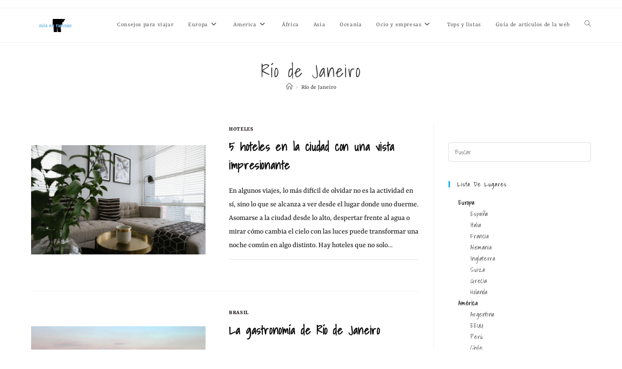

--- FILE ---
content_type: text/html; charset=UTF-8
request_url: https://www.guiaenturismo.com/rio-de-janeiro/
body_size: 17464
content:
<!DOCTYPE html><html class="html" lang="es"><head>
 <script type="litespeed/javascript" data-src="https://www.googletagmanager.com/gtag/js?id=G-DKNBVRFF5S"></script> <script type="litespeed/javascript">window.dataLayer=window.dataLayer||[];function gtag(){dataLayer.push(arguments)}
gtag('js',new Date());gtag('config','G-DKNBVRFF5S')</script> <meta charset="UTF-8"><link rel="profile" href="https://gmpg.org/xfn/11"><meta name='robots' content='index, follow, max-image-preview:large, max-snippet:-1, max-video-preview:-1' /><meta name="viewport" content="width=device-width, initial-scale=1"><title>Río de Janeiro</title><link rel="canonical" href="https://www.guiaenturismo.com/rio-de-janeiro/" /><meta property="og:locale" content="es_ES" /><meta property="og:type" content="article" /><meta property="og:title" content="Río de Janeiro" /><meta property="og:url" content="https://www.guiaenturismo.com/rio-de-janeiro/" /><meta property="og:site_name" content="Gu&iacute;a en turismo" /><meta name="twitter:card" content="summary_large_image" /> <script type="application/ld+json" class="yoast-schema-graph">{"@context":"https://schema.org","@graph":[{"@type":"CollectionPage","@id":"https://www.guiaenturismo.com/rio-de-janeiro/","url":"https://www.guiaenturismo.com/rio-de-janeiro/","name":"Río de Janeiro","isPartOf":{"@id":"https://www.guiaenturismo.com/#website"},"primaryImageOfPage":{"@id":"https://www.guiaenturismo.com/rio-de-janeiro/#primaryimage"},"image":{"@id":"https://www.guiaenturismo.com/rio-de-janeiro/#primaryimage"},"thumbnailUrl":"https://www.guiaenturismo.com/wp-content/uploads/2013/09/5-hoteles-en-la-ciudad-con-una-vista-impresionante.jpg","breadcrumb":{"@id":"https://www.guiaenturismo.com/rio-de-janeiro/#breadcrumb"},"inLanguage":"es"},{"@type":"ImageObject","inLanguage":"es","@id":"https://www.guiaenturismo.com/rio-de-janeiro/#primaryimage","url":"https://www.guiaenturismo.com/wp-content/uploads/2013/09/5-hoteles-en-la-ciudad-con-una-vista-impresionante.jpg","contentUrl":"https://www.guiaenturismo.com/wp-content/uploads/2013/09/5-hoteles-en-la-ciudad-con-una-vista-impresionante.jpg","width":800,"height":500,"caption":"5 Hoteles En La Ciudad Con Una Vista Impresionante"},{"@type":"BreadcrumbList","@id":"https://www.guiaenturismo.com/rio-de-janeiro/#breadcrumb","itemListElement":[{"@type":"ListItem","position":1,"name":"Portada","item":"https://www.guiaenturismo.com/"},{"@type":"ListItem","position":2,"name":"Río de Janeiro"}]},{"@type":"WebSite","@id":"https://www.guiaenturismo.com/#website","url":"https://www.guiaenturismo.com/","name":"Gu&iacute;a en turismo","description":"Art&iacute;culos sobre turismo y viajes","publisher":{"@id":"https://www.guiaenturismo.com/#organization"},"alternateName":"Blog de viajes","potentialAction":[{"@type":"SearchAction","target":{"@type":"EntryPoint","urlTemplate":"https://www.guiaenturismo.com/?s={search_term_string}"},"query-input":{"@type":"PropertyValueSpecification","valueRequired":true,"valueName":"search_term_string"}}],"inLanguage":"es"},{"@type":"Organization","@id":"https://www.guiaenturismo.com/#organization","name":"Gu&iacute;a en turismo","url":"https://www.guiaenturismo.com/","logo":{"@type":"ImageObject","inLanguage":"es","@id":"https://www.guiaenturismo.com/#/schema/logo/image/","url":"https://www.guiaenturismo.com/wp-content/uploads/2023/07/cropped-Guia-en-turismo-Logo-Menu.jpg","contentUrl":"https://www.guiaenturismo.com/wp-content/uploads/2023/07/cropped-Guia-en-turismo-Logo-Menu.jpg","width":800,"height":219,"caption":"Gu&iacute;a en turismo"},"image":{"@id":"https://www.guiaenturismo.com/#/schema/logo/image/"}}]}</script> <link rel="alternate" type="application/rss+xml" title="Gu&iacute;a en turismo &raquo; Feed" href="https://www.guiaenturismo.com/feed/" /><link rel="alternate" type="application/rss+xml" title="Gu&iacute;a en turismo &raquo; Feed de los comentarios" href="https://www.guiaenturismo.com/comments/feed/" /><link rel="alternate" type="application/rss+xml" title="Gu&iacute;a en turismo &raquo; Etiqueta Río de Janeiro del feed" href="https://www.guiaenturismo.com/rio-de-janeiro/feed/" /><style id="litespeed-ccss">ol,ul{box-sizing:border-box}:root{--wp--preset--font-size--normal:16px;--wp--preset--font-size--huge:42px}.aligncenter{clear:both}.screen-reader-text{border:0;clip:rect(1px,1px,1px,1px);clip-path:inset(50%);height:1px;margin:-1px;overflow:hidden;padding:0;position:absolute;width:1px;word-wrap:normal!important}body{--wp--preset--color--black:#000;--wp--preset--color--cyan-bluish-gray:#abb8c3;--wp--preset--color--white:#fff;--wp--preset--color--pale-pink:#f78da7;--wp--preset--color--vivid-red:#cf2e2e;--wp--preset--color--luminous-vivid-orange:#ff6900;--wp--preset--color--luminous-vivid-amber:#fcb900;--wp--preset--color--light-green-cyan:#7bdcb5;--wp--preset--color--vivid-green-cyan:#00d084;--wp--preset--color--pale-cyan-blue:#8ed1fc;--wp--preset--color--vivid-cyan-blue:#0693e3;--wp--preset--color--vivid-purple:#9b51e0;--wp--preset--gradient--vivid-cyan-blue-to-vivid-purple:linear-gradient(135deg,rgba(6,147,227,1) 0%,#9b51e0 100%);--wp--preset--gradient--light-green-cyan-to-vivid-green-cyan:linear-gradient(135deg,#7adcb4 0%,#00d082 100%);--wp--preset--gradient--luminous-vivid-amber-to-luminous-vivid-orange:linear-gradient(135deg,rgba(252,185,0,1) 0%,rgba(255,105,0,1) 100%);--wp--preset--gradient--luminous-vivid-orange-to-vivid-red:linear-gradient(135deg,rgba(255,105,0,1) 0%,#cf2e2e 100%);--wp--preset--gradient--very-light-gray-to-cyan-bluish-gray:linear-gradient(135deg,#eee 0%,#a9b8c3 100%);--wp--preset--gradient--cool-to-warm-spectrum:linear-gradient(135deg,#4aeadc 0%,#9778d1 20%,#cf2aba 40%,#ee2c82 60%,#fb6962 80%,#fef84c 100%);--wp--preset--gradient--blush-light-purple:linear-gradient(135deg,#ffceec 0%,#9896f0 100%);--wp--preset--gradient--blush-bordeaux:linear-gradient(135deg,#fecda5 0%,#fe2d2d 50%,#6b003e 100%);--wp--preset--gradient--luminous-dusk:linear-gradient(135deg,#ffcb70 0%,#c751c0 50%,#4158d0 100%);--wp--preset--gradient--pale-ocean:linear-gradient(135deg,#fff5cb 0%,#b6e3d4 50%,#33a7b5 100%);--wp--preset--gradient--electric-grass:linear-gradient(135deg,#caf880 0%,#71ce7e 100%);--wp--preset--gradient--midnight:linear-gradient(135deg,#020381 0%,#2874fc 100%);--wp--preset--duotone--dark-grayscale:url('#wp-duotone-dark-grayscale');--wp--preset--duotone--grayscale:url('#wp-duotone-grayscale');--wp--preset--duotone--purple-yellow:url('#wp-duotone-purple-yellow');--wp--preset--duotone--blue-red:url('#wp-duotone-blue-red');--wp--preset--duotone--midnight:url('#wp-duotone-midnight');--wp--preset--duotone--magenta-yellow:url('#wp-duotone-magenta-yellow');--wp--preset--duotone--purple-green:url('#wp-duotone-purple-green');--wp--preset--duotone--blue-orange:url('#wp-duotone-blue-orange');--wp--preset--font-size--small:13px;--wp--preset--font-size--medium:20px;--wp--preset--font-size--large:36px;--wp--preset--font-size--x-large:42px;--wp--preset--spacing--20:.44rem;--wp--preset--spacing--30:.67rem;--wp--preset--spacing--40:1rem;--wp--preset--spacing--50:1.5rem;--wp--preset--spacing--60:2.25rem;--wp--preset--spacing--70:3.38rem;--wp--preset--spacing--80:5.06rem}.fa{-moz-osx-font-smoothing:grayscale;-webkit-font-smoothing:antialiased;display:inline-block;font-style:normal;font-variant:normal;text-rendering:auto;line-height:1}.fa-angle-down:before{content:"\f107"}.fa-angle-up:before{content:"\f106"}.fa-bars:before{content:"\f0c9"}.fa{font-family:"Font Awesome 5 Free"}.fa{font-weight:900}.icon-home,.icon-magnifier{font-family:'simple-line-icons';speak:none;font-style:normal;font-weight:400;font-variant:normal;text-transform:none;line-height:1;-webkit-font-smoothing:antialiased;-moz-osx-font-smoothing:grayscale}.icon-home:before{content:"\e069"}.icon-magnifier:before{content:"\e090"}html,body,div,span,h1,h2,p,a,img,strong,i,ol,ul,li,form,label,article,aside,header,nav{margin:0;padding:0;border:0;outline:0;font-size:100%;font:inherit;vertical-align:baseline;font-family:inherit;font-size:100%;font-style:inherit;font-weight:inherit}article,aside,header,nav{display:block}html{font-size:62.5%;overflow-y:scroll;-webkit-text-size-adjust:100%;-ms-text-size-adjust:100%}*,*:before,*:after{-webkit-box-sizing:border-box;-moz-box-sizing:border-box;box-sizing:border-box}article,aside,header,main,nav{display:block}img{max-width:100%;height:auto}html{-ms-overflow-x:hidden;overflow-x:hidden}body{font-family:"Open Sans",sans-serif;font-size:14px;line-height:1.8;color:#4a4a4a;overflow-wrap:break-word;word-wrap:break-word}body{background-color:#fff}i{font-style:italic}.screen-reader-text{border:0;clip:rect(1px,1px,1px,1px);clip-path:inset(50%);height:1px;margin:-1px;font-size:14px!important;font-weight:400;overflow:hidden;padding:0;position:absolute!important;width:1px;word-wrap:normal!important}html{font-family:sans-serif;-ms-text-size-adjust:100%;-webkit-text-size-adjust:100%}body{margin:0}article,aside,header,main,nav{display:block}a{background-color:rgba(0,0,0,0)}strong{font-weight:600}img{border:0}svg:not(:root){overflow:hidden}button,input{color:inherit;font:inherit;margin:0}button{overflow:visible}button{text-transform:none}button{-webkit-appearance:button}button::-moz-focus-inner,input::-moz-focus-inner{border:0;padding:0}input{line-height:normal}input[type=search]::-webkit-search-cancel-button,input[type=search]::-webkit-search-decoration{-webkit-appearance:none}.container{width:1200px;max-width:90%;margin:0 auto}#wrap{position:relative}#main{position:relative}#main #content-wrap{padding-top:50px;padding-bottom:50px}.content-area{float:left;position:relative;width:72%;padding-right:30px;border-right-width:1px;border-style:solid;border-color:#f1f1f1}.widget-area{width:28%}.widget-area.sidebar-primary{float:right;padding-left:30px}@media only screen and (max-width:959px){.container{max-width:90%}.content-area{float:none!important;width:100%;margin-bottom:40px;border:0}body:not(.separate-layout) .content-area{padding:0!important}.widget-area.sidebar-primary{float:none!important;width:100%;padding:0!important;border:0}#main #content-wrap.container{width:auto!important}}@media only screen and (max-width:767px){#wrap{width:100%!important}.blog-entry{width:100%!important;margin-bottom:25px}}img{max-width:100%;height:auto;vertical-align:middle}img[class*=align]{height:auto}.aligncenter{text-align:center;margin:0 auto;clear:both}img.aligncenter{display:block;margin:0 auto}.clr:after{content:"";display:block;visibility:hidden;clear:both;zoom:1;height:0}a{color:#333}a{text-decoration:none}h1,h2{font-weight:600;margin:0 0 20px;color:#333;line-height:1.4}h1{font-size:23px}h2{font-size:20px}p{margin:0 0 20px}ul,ol{margin:15px 0 15px 20px}ol{list-style-type:decimal}li ul{margin:0 0 0 25px}form input[type=search]{display:inline-block;min-height:40px;width:100%;font-size:14px;line-height:1.8;padding:6px 12px;vertical-align:middle;background-color:rgba(0,0,0,0);color:#333;border:1px solid #ddd;-webkit-border-radius:3px;-moz-border-radius:3px;-ms-border-radius:3px;border-radius:3px}input[type=search]{-webkit-appearance:none}input[type=search]::-webkit-search-decoration,input[type=search]::-webkit-search-cancel-button,input[type=search]::-webkit-search-results-button,input[type=search]::-webkit-search-results-decoration{display:none}form label{margin-bottom:3px}button[type=submit]{display:inline-block;font-family:inherit;background-color:#13aff0;color:#fff;font-size:12px;font-weight:600;text-transform:uppercase;margin:0;padding:14px 20px;border:0;text-align:center;letter-spacing:.1em;line-height:1}button::-moz-focus-inner{padding:0;border:0}#top-bar-wrap{position:relative;background-color:#fff;font-size:12px;border-bottom:1px solid #f1f1f1;z-index:101}#top-bar{padding:8px 0}#top-bar-inner{position:relative}@media only screen and (max-width:767px){#top-bar{padding:20px 0}}@media screen and (max-width:782px){#top-bar-wrap{z-index:100}}#site-header{position:relative;width:100%;background-color:#fff;border-bottom:1px solid #f1f1f1;z-index:100}#site-header-inner{position:relative;height:100%}#site-logo{float:left;height:100%;display:table}#site-logo #site-logo-inner{display:table-cell;vertical-align:middle;height:74px}#site-logo #site-logo-inner a{background-color:rgba(0,0,0,0)!important}#site-logo a.site-logo-text{font-size:24px;margin:0}@media only screen and (max-width:767px){#site-logo{margin-top:0!important;margin-bottom:0!important}}#site-navigation-wrap{float:right;position:relative;right:-15px}#site-navigation-wrap .dropdown-menu{list-style:none;margin:0;padding:0}#site-navigation-wrap .dropdown-menu>li{float:left;position:relative}#site-navigation-wrap .dropdown-menu>li>a{display:block;font-size:13px;line-height:74px;color:#555;padding:0 15px;letter-spacing:.6px}#site-navigation-wrap .dropdown-menu>li>a.site-search-toggle{letter-spacing:0}#site-navigation-wrap .dropdown-menu>li>a .nav-arrow{padding-left:6px;line-height:1}.sf-menu,.sf-menu *{margin:0;padding:0;list-style:none}.sf-menu li.menu-item{position:relative;white-space:nowrap;white-space:normal}.sf-menu ul.sub-menu{position:absolute;visibility:hidden;top:100%;left:0;z-index:9999}.sf-menu>li{float:left}.sf-menu a.menu-link{display:block;position:relative;zoom:1}.dropdown-menu,.dropdown-menu *{margin:0;padding:0;list-style:none}.dropdown-menu .sub-menu{display:none;position:absolute;top:100%;left:0;background-color:#fff;border-top:3px solid #13aff0;min-width:180px;line-height:1;text-align:left;z-index:999;-webkit-box-shadow:0 2px 6px rgba(0,0,0,.1);-moz-box-shadow:0 2px 6px rgba(0,0,0,.1);box-shadow:0 2px 6px rgba(0,0,0,.1)}.dropdown-menu li .sub-menu li.menu-item{display:block;float:none}.dropdown-menu ul li.menu-item{display:block;border-bottom:1px solid #f1f1f1}.dropdown-menu ul li.menu-item:last-child{border-bottom:0}.dropdown-menu ul li a.menu-link{display:block;position:relative;float:none;font-size:12px;font-weight:400;line-height:1.2em;letter-spacing:.6px;padding:12px 15px;text-transform:capitalize}.dropdown-menu li a.menu-link i{padding-right:5px}.nav-content{display:block;font-size:11px;line-height:1.8;padding:5px 0;white-space:normal;-moz-opacity:.7;-webkit-opacity:.7;opacity:.7}.oceanwp-mobile-menu-icon{display:none;position:relative}.oceanwp-mobile-menu-icon.mobile-right{float:right}.oceanwp-mobile-menu-icon a{font-size:13px;line-height:74px;color:#555;padding-left:15px;letter-spacing:.6px}.oceanwp-mobile-menu-icon a:first-child{padding-left:0}.oceanwp-mobile-menu-icon a.mobile-menu .oceanwp-text,.oceanwp-mobile-menu-icon a.mobile-menu .oceanwp-close-text{padding-left:6px}.oceanwp-mobile-menu-icon a.mobile-menu .oceanwp-close-text{display:none}#searchform-dropdown{position:absolute;right:0;background-color:#fff;border-top:3px solid #13aff0;top:100%;padding:15px;width:260px;-webkit-box-shadow:0 2px 7px rgba(0,0,0,.1);-moz-box-shadow:0 2px 7px rgba(0,0,0,.1);box-shadow:0 2px 7px rgba(0,0,0,.1);visibility:hidden;-moz-opacity:0;-webkit-opacity:0;opacity:0;z-index:10000}#searchform-dropdown input{display:block;background-color:rgba(0,0,0,0);-webkit-border-radius:0;-moz-border-radius:0;-ms-border-radius:0;border-radius:0;margin:0}#mobile-dropdown{display:none;position:absolute;top:100%;left:0;width:100%;background-color:#fff;max-height:400px;overflow-y:auto;-webkit-box-shadow:0 2px 6px rgba(0,0,0,.1);-moz-box-shadow:0 2px 6px rgba(0,0,0,.1);box-shadow:0 2px 6px rgba(0,0,0,.1)}#mobile-dropdown ul{margin:0;list-style:none}#mobile-dropdown ul li{border-bottom:1px solid rgba(0,0,0,.035)}#mobile-dropdown ul li a{display:block;position:relative;padding:12px 40px;text-align:left}#mobile-dropdown ul li a i{margin-right:10px}#mobile-dropdown ul li ul{display:none;border-top:1px solid rgba(0,0,0,.035);margin-left:0;background-color:rgba(0,0,0,.02)}#mobile-dropdown ul li.search-toggle-li{display:none}#mobile-dropdown #mobile-menu-search{display:block;padding:20px 40px}#mobile-dropdown #mobile-menu-search form{position:relative}#mobile-dropdown #mobile-menu-search form input{padding:6px 45px 6px 12px!important;margin-top:0!important;-webkit-box-sizing:inherit;-moz-box-sizing:inherit;box-sizing:inherit}#mobile-dropdown #mobile-menu-search form button{display:block;position:absolute;right:10px;height:30px;line-height:30px;width:30px;padding:0;text-align:center;top:50%;margin-top:-15px;background-color:rgba(0,0,0,0)!important;color:#555;border:0}.page-header{position:relative;background-color:#f5f5f5;padding:34px 0}.page-header .container{position:relative}.page-header-title{display:block;font-size:24px;line-height:1.4em;font-weight:400;margin:0;color:#333}.site-breadcrumbs{position:absolute;right:0;top:50%;max-width:50%;height:32px;line-height:32px;margin-top:-16px;font-size:13px;color:#c6c6c6;font-weight:400;white-space:nowrap;overflow:hidden}.site-breadcrumbs ol{margin:0;padding:0;list-style:none}.site-breadcrumbs ol li{display:inline-block}.site-breadcrumbs ol li .breadcrumb-sep{margin:0 6px}.site-breadcrumbs .breadcrumb-home.has-icon{display:none}.site-breadcrumbs ol{margin:0}@media only screen and (max-width:959px){body.has-breadcrumbs .page-header-title{max-width:100%;width:100%}}@media only screen and (max-width:959px){.site-breadcrumbs{position:inherit;top:auto;left:auto;right:auto;max-width:100%;margin-top:0}}@media only screen and (max-width:767px){.page-header{background-attachment:initial!important}body.has-breadcrumbs .page-header-title{max-width:100%;width:100%}}#blog-entries{padding-bottom:0}.blog-entry.post{position:relative}.blog-entry.post .blog-entry-header{margin-bottom:20px}.blog-entry.post .blog-entry-header .entry-title{font-size:24px;margin:0}.blog-entry.post .blog-entry-header .entry-title a{font-weight:600;letter-spacing:.6px}.blog-entry.post .blog-entry-summary{margin-bottom:20px}.blog-entry.thumbnail-entry{border-bottom:1px solid #f1f1f1;margin-bottom:30px;padding-bottom:30px}.blog-entry.thumbnail-entry .blog-entry-inner{display:-webkit-box;display:-webkit-flex;display:-ms-flexbox;display:flex;-webkit-flex-direction:row;flex-direction:row}.blog-entry.thumbnail-entry .blog-entry-content{display:-webkit-box;display:-webkit-flex;display:-ms-flexbox;display:flex;-webkit-flex-direction:column;flex-direction:column}.blog-entry.thumbnail-entry .center .blog-entry-content{-webkit-justify-content:center;justify-content:center}.blog-entry.thumbnail-entry .blog-entry-content{width:55%}.blog-entry.thumbnail-entry .blog-entry-content{padding:6px 0}.blog-entry.thumbnail-entry .left-position .blog-entry-content{padding-left:3em}.blog-entry.thumbnail-entry .blog-entry-category{display:block;font-size:12px;font-weight:600;letter-spacing:.6px;line-height:1.2em;text-transform:uppercase;margin-bottom:10px}.blog-entry.thumbnail-entry .blog-entry-category a{color:#13aff0}.blog-entry.thumbnail-entry .blog-entry-summary{margin-bottom:15px}.blog-entry.thumbnail-entry.no-featured-image .blog-entry-content{width:100%}.blog-entry.thumbnail-entry.no-featured-image .left-position .blog-entry-content{padding-left:0}@media only screen and (max-width:767px){.blog-entry.thumbnail-entry .blog-entry-inner{-webkit-flex-direction:column;flex-direction:column}.blog-entry.thumbnail-entry .blog-entry-content{width:100%}.blog-entry.thumbnail-entry .blog-entry-content{margin-top:15px;padding:0!important}}.widget-area{font-size:13px}.sidebar-box{margin-bottom:40px}#scroll-top{display:none;opacity:0;position:fixed;right:20px;bottom:20px;width:40px;height:40px;line-height:40px;background-color:rgba(0,0,0,.4);color:#fff;font-size:18px;-webkit-border-radius:2px;-moz-border-radius:2px;-ms-border-radius:2px;border-radius:2px;text-align:center;z-index:100;-webkit-box-sizing:content-box;-moz-box-sizing:content-box;box-sizing:content-box}@media only screen and (max-width:480px){#scroll-top{right:10px;bottom:10px;width:26px;height:26px;line-height:24px;font-size:14px}}#mobile-menu-search{display:none}button::-moz-focus-inner{padding:0;border:0}@media only screen and (max-width:959px){body.default-breakpoint #site-navigation-wrap{display:none}body.default-breakpoint .oceanwp-mobile-menu-icon{display:inline-flex}}.screen-reader-text{position:absolute;top:-10000em;width:1px;height:1px;margin:-1px;padding:0;overflow:hidden;clip:rect(0,0,0,0);border:0}:root{--page-title-display:block}:root{--swiper-theme-color:#007aff}:root{--swiper-navigation-size:20px}body{color:#0f0f0f}h1,h2,.entry-title{letter-spacing:1.4px}</style><link rel="preload" data-asynced="1" data-optimized="2" as="style" onload="this.onload=null;this.rel='stylesheet'" href="https://www.guiaenturismo.com/wp-content/litespeed/css/5d9259eae565291075eb0ab903976229.css?ver=4b871" /><script type="litespeed/javascript">!function(a){"use strict";var b=function(b,c,d){function e(a){return h.body?a():void setTimeout(function(){e(a)})}function f(){i.addEventListener&&i.removeEventListener("load",f),i.media=d||"all"}var g,h=a.document,i=h.createElement("link");if(c)g=c;else{var j=(h.body||h.getElementsByTagName("head")[0]).childNodes;g=j[j.length-1]}var k=h.styleSheets;i.rel="stylesheet",i.href=b,i.media="only x",e(function(){g.parentNode.insertBefore(i,c?g:g.nextSibling)});var l=function(a){for(var b=i.href,c=k.length;c--;)if(k[c].href===b)return a();setTimeout(function(){l(a)})};return i.addEventListener&&i.addEventListener("load",f),i.onloadcssdefined=l,l(f),i};"undefined"!=typeof exports?exports.loadCSS=b:a.loadCSS=b}("undefined"!=typeof global?global:this);!function(a){if(a.loadCSS){var b=loadCSS.relpreload={};if(b.support=function(){try{return a.document.createElement("link").relList.supports("preload")}catch(b){return!1}},b.poly=function(){for(var b=a.document.getElementsByTagName("link"),c=0;c<b.length;c++){var d=b[c];"preload"===d.rel&&"style"===d.getAttribute("as")&&(a.loadCSS(d.href,d,d.getAttribute("media")),d.rel=null)}},!b.support()){b.poly();var c=a.setInterval(b.poly,300);a.addEventListener&&a.addEventListener("load",function(){b.poly(),a.clearInterval(c)}),a.attachEvent&&a.attachEvent("onload",function(){a.clearInterval(c)})}}}(this);</script> <link rel='preload' as='style' onload='this.rel="stylesheet"' id='oceanwp-google-font-yrsa-css' href='https://www.guiaenturismo.com/wp-content/uploads/oceanwp-webfonts-css/bb1b00d7957fa0ff61211a73c937e9f9.css' media='all' /><link rel='preload' as='style' onload='this.rel="stylesheet"' id='oceanwp-google-font-shadows-into-light-css' href='https://www.guiaenturismo.com/wp-content/uploads/oceanwp-webfonts-css/95569344001ff9cb4767d9f66a0e4dab.css' media='all' /> <script src="https://www.guiaenturismo.com/wp-includes/js/jquery/jquery.min.js" id="jquery-core-js"></script> <link rel="https://api.w.org/" href="https://www.guiaenturismo.com/wp-json/" /><link rel="alternate" title="JSON" type="application/json" href="https://www.guiaenturismo.com/wp-json/wp/v2/tags/441" /><link rel="EditURI" type="application/rsd+xml" title="RSD" href="https://www.guiaenturismo.com/xmlrpc.php?rsd" /><meta name="generator" content="WordPress 6.9" /><meta name="generator" content="Elementor 3.34.1; features: additional_custom_breakpoints; settings: css_print_method-external, google_font-enabled, font_display-swap"><link rel="icon" href="https://www.guiaenturismo.com/wp-content/uploads/2023/07/cropped-Guia-en-turismo-Logo-32x32.jpg" sizes="32x32" /><link rel="icon" href="https://www.guiaenturismo.com/wp-content/uploads/2023/07/cropped-Guia-en-turismo-Logo-192x192.jpg" sizes="192x192" /><link rel="apple-touch-icon" href="https://www.guiaenturismo.com/wp-content/uploads/2023/07/cropped-Guia-en-turismo-Logo-180x180.jpg" /><meta name="msapplication-TileImage" content="https://www.guiaenturismo.com/wp-content/uploads/2023/07/cropped-Guia-en-turismo-Logo-270x270.jpg" /></head><body class="archive tag tag-rio-de-janeiro tag-441 wp-custom-logo wp-embed-responsive wp-theme-oceanwp cookies-not-set oceanwp-theme dropdown-mobile default-breakpoint has-sidebar content-right-sidebar has-topbar has-breadcrumbs elementor-default elementor-kit-4411" itemscope="itemscope" itemtype="https://schema.org/Blog"><div id="outer-wrap" class="site clr"><a class="skip-link screen-reader-text" href="#main">Ir al contenido</a><div id="wrap" class="clr"><div id="top-bar-wrap" class="clr"><div id="top-bar" class="clr container has-no-content"><div id="top-bar-inner" class="clr"></div></div></div><header id="site-header" class="minimal-header clr" data-height="70" itemscope="itemscope" itemtype="https://schema.org/WPHeader" role="banner"><div id="site-header-inner" class="clr container"><div id="site-logo" class="clr" itemscope itemtype="https://schema.org/Brand" ><div id="site-logo-inner" class="clr"><a href="https://www.guiaenturismo.com/" class="custom-logo-link" rel="home"><img data-lazyloaded="1" src="[data-uri]" fetchpriority="high" width="800" height="219" data-src="https://www.guiaenturismo.com/wp-content/uploads/2023/07/cropped-Guia-en-turismo-Logo-Menu.jpg" class="custom-logo" alt="Cropped Guia En Turismo Logo Menu.jpg" decoding="async" data-srcset="https://www.guiaenturismo.com/wp-content/uploads/2023/07/cropped-Guia-en-turismo-Logo-Menu.jpg 800w, https://www.guiaenturismo.com/wp-content/uploads/2023/07/cropped-Guia-en-turismo-Logo-Menu-350x96.jpg 350w, https://www.guiaenturismo.com/wp-content/uploads/2023/07/cropped-Guia-en-turismo-Logo-Menu-500x137.jpg 500w" data-sizes="(max-width: 800px) 100vw, 800px" /></a></div></div><div id="site-navigation-wrap" class="clr"><nav id="site-navigation" class="navigation main-navigation clr" itemscope="itemscope" itemtype="https://schema.org/SiteNavigationElement" role="navigation" ><ul id="menu-top-navigation" class="main-menu dropdown-menu sf-menu"><li id="menu-item-4770" class="menu-item menu-item-type-custom menu-item-object-custom menu-item-4770"><a href="https://www.guiaenturismo.com/consejos-para-viajar-por-el-mundo/" class="menu-link"><span class="text-wrap">Consejos para viajar</span></a></li><li id="menu-item-2585" class="menu-item menu-item-type-custom menu-item-object-custom menu-item-has-children dropdown menu-item-2585"><a href="https://www.guiaenturismo.com/europa/" class="menu-link"><span class="text-wrap">Europa<i class="nav-arrow fa fa-angle-down" aria-hidden="true" role="img"></i></span></a><ul class="sub-menu"><li id="menu-item-4758" class="menu-item menu-item-type-custom menu-item-object-custom menu-item-4758"><a href="https://www.guiaenturismo.com/europa/espana/" class="menu-link"><span class="text-wrap">España</span></a></li><li id="menu-item-4760" class="menu-item menu-item-type-custom menu-item-object-custom menu-item-4760"><a href="https://www.guiaenturismo.com/europa/italia/" class="menu-link"><span class="text-wrap">Italia</span></a></li><li id="menu-item-4759" class="menu-item menu-item-type-custom menu-item-object-custom menu-item-4759"><a href="https://www.guiaenturismo.com/europa/francia/" class="menu-link"><span class="text-wrap">Francia</span></a></li><li id="menu-item-4761" class="menu-item menu-item-type-custom menu-item-object-custom menu-item-4761"><a href="https://www.guiaenturismo.com/europa/inglaterra/" class="menu-link"><span class="text-wrap">Inglaterra</span></a></li><li id="menu-item-4762" class="menu-item menu-item-type-custom menu-item-object-custom menu-item-4762"><a href="https://www.guiaenturismo.com/europa/alemania/" class="menu-link"><span class="text-wrap">Alemania</span></a></li><li id="menu-item-4764" class="menu-item menu-item-type-custom menu-item-object-custom menu-item-4764"><a href="https://www.guiaenturismo.com/europa/holanda/" class="menu-link"><span class="text-wrap">Holanda</span></a></li><li id="menu-item-4763" class="menu-item menu-item-type-custom menu-item-object-custom menu-item-4763"><a href="https://www.guiaenturismo.com/europa/grecia/" class="menu-link"><span class="text-wrap">Grecia</span></a></li></ul></li><li id="menu-item-2584" class="menu-item menu-item-type-custom menu-item-object-custom menu-item-has-children dropdown menu-item-2584"><a href="https://www.guiaenturismo.com/america/" class="menu-link"><span class="text-wrap">America<i class="nav-arrow fa fa-angle-down" aria-hidden="true" role="img"></i></span></a><ul class="sub-menu"><li id="menu-item-4766" class="menu-item menu-item-type-custom menu-item-object-custom menu-item-4766"><a href="https://www.guiaenturismo.com/america/argentina/" class="menu-link"><span class="text-wrap">Argentina</span></a></li><li id="menu-item-4765" class="menu-item menu-item-type-custom menu-item-object-custom menu-item-4765"><a href="https://www.guiaenturismo.com/america/brasil/" class="menu-link"><span class="text-wrap">Brasil</span></a></li><li id="menu-item-5439" class="menu-item menu-item-type-custom menu-item-object-custom menu-item-5439"><a href="https://www.guiaenturismo.com/america/caribe/" class="menu-link"><span class="text-wrap">Caribe</span></a></li><li id="menu-item-5437" class="menu-item menu-item-type-custom menu-item-object-custom menu-item-5437"><a href="https://www.guiaenturismo.com/america/eeuu/" class="menu-link"><span class="text-wrap">EEUU</span></a></li><li id="menu-item-5438" class="menu-item menu-item-type-custom menu-item-object-custom menu-item-5438"><a href="https://www.guiaenturismo.com/america/mexico/" class="menu-link"><span class="text-wrap">México</span></a></li><li id="menu-item-4767" class="menu-item menu-item-type-custom menu-item-object-custom menu-item-4767"><a href="https://www.guiaenturismo.com/america/peru/" class="menu-link"><span class="text-wrap">Perú</span></a></li><li id="menu-item-4768" class="menu-item menu-item-type-custom menu-item-object-custom menu-item-4768"><a href="https://www.guiaenturismo.com/america/chile/" class="menu-link"><span class="text-wrap">Chile</span></a></li><li id="menu-item-4769" class="menu-item menu-item-type-custom menu-item-object-custom menu-item-4769"><a href="https://www.guiaenturismo.com/america/colombia/" class="menu-link"><span class="text-wrap">Colombia</span></a></li></ul></li><li id="menu-item-5440" class="menu-item menu-item-type-custom menu-item-object-custom menu-item-5440"><a href="https://www.guiaenturismo.com/africa/" class="menu-link"><span class="text-wrap">África</span></a></li><li id="menu-item-5441" class="menu-item menu-item-type-custom menu-item-object-custom menu-item-5441"><a href="https://www.guiaenturismo.com/asia/" class="menu-link"><span class="text-wrap">Asia</span></a></li><li id="menu-item-5443" class="menu-item menu-item-type-custom menu-item-object-custom menu-item-5443"><a href="https://www.guiaenturismo.com/oceania/" class="menu-link"><span class="text-wrap">Oceanía</span></a></li><li id="menu-item-5442" class="menu-item menu-item-type-custom menu-item-object-custom menu-item-has-children dropdown menu-item-5442"><a href="https://www.guiaenturismo.com/empresas-relacionadas-con-el-turismo/" class="menu-link"><span class="text-wrap">Ocio y empresas<i class="nav-arrow fa fa-angle-down" aria-hidden="true" role="img"></i></span></a><ul class="sub-menu"><li id="menu-item-7624" class="menu-item menu-item-type-custom menu-item-object-custom menu-item-7624"><a href="https://www.guiaenturismo.com/empresas-relacionadas-con-el-turismo/ocio/" class="menu-link"><span class="text-wrap">Ocio</span></a></li><li id="menu-item-7625" class="menu-item menu-item-type-custom menu-item-object-custom menu-item-7625"><a href="https://www.guiaenturismo.com/empresas-relacionadas-con-el-turismo/hoteles/" class="menu-link"><span class="text-wrap">Hoteles</span></a></li><li id="menu-item-7627" class="menu-item menu-item-type-custom menu-item-object-custom menu-item-7627"><a href="https://www.guiaenturismo.com/empresas-relacionadas-con-el-turismo/restaurantes/" class="menu-link"><span class="text-wrap">Restaurantes</span></a></li><li id="menu-item-7628" class="menu-item menu-item-type-custom menu-item-object-custom menu-item-7628"><a href="https://www.guiaenturismo.com/empresas-relacionadas-con-el-turismo/cruceros/" class="menu-link"><span class="text-wrap">Cruceros</span></a></li><li id="menu-item-7626" class="menu-item menu-item-type-custom menu-item-object-custom menu-item-7626"><a href="https://www.guiaenturismo.com/empresas-relacionadas-con-el-turismo/otras-empresas/" class="menu-link"><span class="text-wrap">Otras empresas</span></a></li></ul></li><li id="menu-item-5446" class="menu-item menu-item-type-custom menu-item-object-custom menu-item-5446"><a href="https://www.guiaenturismo.com/destinos-turisticos-top/" class="menu-link"><span class="text-wrap">Tops y listas</span></a></li><li id="menu-item-11173" class="menu-item menu-item-type-post_type menu-item-object-page menu-item-11173"><a href="https://www.guiaenturismo.com/?page_id=11171" class="menu-link"><span class="text-wrap">Guía de artículos de la web</span></a></li><li class="search-toggle-li" ><a href="https://www.guiaenturismo.com/#" class="site-search-toggle search-dropdown-toggle"><span class="screen-reader-text">Alternar búsqueda de la web</span><i class=" icon-magnifier" aria-hidden="true" role="img"></i></a></li></ul><div id="searchform-dropdown" class="header-searchform-wrap clr" ><form aria-label="Buscar en esta web" role="search" method="get" class="searchform" action="https://www.guiaenturismo.com/">
<input aria-label="Insertar la consulta de búsqueda" type="search" id="ocean-search-form-1" class="field" autocomplete="off" placeholder="Buscar" name="s"></form></div></nav></div><div class="oceanwp-mobile-menu-icon clr mobile-right">
<a href="https://www.guiaenturismo.com/#mobile-menu-toggle" class="mobile-menu"  aria-label="Menú móvil">
<i class="fa fa-bars" aria-hidden="true"></i>
<span class="oceanwp-text">Menú</span>
<span class="oceanwp-close-text">Cerrar</span>
</a></div></div><div id="mobile-dropdown" class="clr" ><nav class="clr" itemscope="itemscope" itemtype="https://schema.org/SiteNavigationElement"><ul id="menu-top-navigation-1" class="menu"><li class="menu-item menu-item-type-custom menu-item-object-custom menu-item-4770"><a href="https://www.guiaenturismo.com/consejos-para-viajar-por-el-mundo/">Consejos para viajar</a></li><li class="menu-item menu-item-type-custom menu-item-object-custom menu-item-has-children menu-item-2585"><a href="https://www.guiaenturismo.com/europa/">Europa</a><ul class="sub-menu"><li class="menu-item menu-item-type-custom menu-item-object-custom menu-item-4758"><a href="https://www.guiaenturismo.com/europa/espana/">España</a></li><li class="menu-item menu-item-type-custom menu-item-object-custom menu-item-4760"><a href="https://www.guiaenturismo.com/europa/italia/">Italia</a></li><li class="menu-item menu-item-type-custom menu-item-object-custom menu-item-4759"><a href="https://www.guiaenturismo.com/europa/francia/">Francia</a></li><li class="menu-item menu-item-type-custom menu-item-object-custom menu-item-4761"><a href="https://www.guiaenturismo.com/europa/inglaterra/">Inglaterra</a></li><li class="menu-item menu-item-type-custom menu-item-object-custom menu-item-4762"><a href="https://www.guiaenturismo.com/europa/alemania/">Alemania</a></li><li class="menu-item menu-item-type-custom menu-item-object-custom menu-item-4764"><a href="https://www.guiaenturismo.com/europa/holanda/">Holanda</a></li><li class="menu-item menu-item-type-custom menu-item-object-custom menu-item-4763"><a href="https://www.guiaenturismo.com/europa/grecia/">Grecia</a></li></ul></li><li class="menu-item menu-item-type-custom menu-item-object-custom menu-item-has-children menu-item-2584"><a href="https://www.guiaenturismo.com/america/">America</a><ul class="sub-menu"><li class="menu-item menu-item-type-custom menu-item-object-custom menu-item-4766"><a href="https://www.guiaenturismo.com/america/argentina/">Argentina</a></li><li class="menu-item menu-item-type-custom menu-item-object-custom menu-item-4765"><a href="https://www.guiaenturismo.com/america/brasil/">Brasil</a></li><li class="menu-item menu-item-type-custom menu-item-object-custom menu-item-5439"><a href="https://www.guiaenturismo.com/america/caribe/">Caribe</a></li><li class="menu-item menu-item-type-custom menu-item-object-custom menu-item-5437"><a href="https://www.guiaenturismo.com/america/eeuu/">EEUU</a></li><li class="menu-item menu-item-type-custom menu-item-object-custom menu-item-5438"><a href="https://www.guiaenturismo.com/america/mexico/">México</a></li><li class="menu-item menu-item-type-custom menu-item-object-custom menu-item-4767"><a href="https://www.guiaenturismo.com/america/peru/">Perú</a></li><li class="menu-item menu-item-type-custom menu-item-object-custom menu-item-4768"><a href="https://www.guiaenturismo.com/america/chile/">Chile</a></li><li class="menu-item menu-item-type-custom menu-item-object-custom menu-item-4769"><a href="https://www.guiaenturismo.com/america/colombia/">Colombia</a></li></ul></li><li class="menu-item menu-item-type-custom menu-item-object-custom menu-item-5440"><a href="https://www.guiaenturismo.com/africa/">África</a></li><li class="menu-item menu-item-type-custom menu-item-object-custom menu-item-5441"><a href="https://www.guiaenturismo.com/asia/">Asia</a></li><li class="menu-item menu-item-type-custom menu-item-object-custom menu-item-5443"><a href="https://www.guiaenturismo.com/oceania/">Oceanía</a></li><li class="menu-item menu-item-type-custom menu-item-object-custom menu-item-has-children menu-item-5442"><a href="https://www.guiaenturismo.com/empresas-relacionadas-con-el-turismo/">Ocio y empresas</a><ul class="sub-menu"><li class="menu-item menu-item-type-custom menu-item-object-custom menu-item-7624"><a href="https://www.guiaenturismo.com/empresas-relacionadas-con-el-turismo/ocio/">Ocio</a></li><li class="menu-item menu-item-type-custom menu-item-object-custom menu-item-7625"><a href="https://www.guiaenturismo.com/empresas-relacionadas-con-el-turismo/hoteles/">Hoteles</a></li><li class="menu-item menu-item-type-custom menu-item-object-custom menu-item-7627"><a href="https://www.guiaenturismo.com/empresas-relacionadas-con-el-turismo/restaurantes/">Restaurantes</a></li><li class="menu-item menu-item-type-custom menu-item-object-custom menu-item-7628"><a href="https://www.guiaenturismo.com/empresas-relacionadas-con-el-turismo/cruceros/">Cruceros</a></li><li class="menu-item menu-item-type-custom menu-item-object-custom menu-item-7626"><a href="https://www.guiaenturismo.com/empresas-relacionadas-con-el-turismo/otras-empresas/">Otras empresas</a></li></ul></li><li class="menu-item menu-item-type-custom menu-item-object-custom menu-item-5446"><a href="https://www.guiaenturismo.com/destinos-turisticos-top/">Tops y listas</a></li><li class="menu-item menu-item-type-post_type menu-item-object-page menu-item-11173"><a href="https://www.guiaenturismo.com/?page_id=11171">Guía de artículos de la web</a></li><li class="search-toggle-li" ><a href="https://www.guiaenturismo.com/#" class="site-search-toggle search-dropdown-toggle"><span class="screen-reader-text">Alternar búsqueda de la web</span><i class=" icon-magnifier" aria-hidden="true" role="img"></i></a></li></ul><div id="mobile-menu-search" class="clr"><form aria-label="Buscar en esta web" method="get" action="https://www.guiaenturismo.com/" class="mobile-searchform">
<input aria-label="Insertar la consulta de búsqueda" value="" class="field" id="ocean-mobile-search-2" type="search" name="s" autocomplete="off" placeholder="Buscar" />
<button aria-label="Enviar la búsqueda" type="submit" class="searchform-submit">
<i class=" icon-magnifier" aria-hidden="true" role="img"></i>		</button></form></div></nav></div></header><main id="main" class="site-main clr"  role="main"><header class="page-header centered-page-header"><div class="container clr page-header-inner"><h1 class="page-header-title clr" itemprop="headline">Río de Janeiro</h1><nav role="navigation" aria-label="Migas de pan" class="site-breadcrumbs clr position-"><ol class="trail-items" itemscope itemtype="http://schema.org/BreadcrumbList"><meta name="numberOfItems" content="2" /><meta name="itemListOrder" content="Ascending" /><li class="trail-item trail-begin" itemprop="itemListElement" itemscope itemtype="https://schema.org/ListItem"><a href="https://www.guiaenturismo.com" rel="home" aria-label="Inicio" itemprop="item"><span itemprop="name"><i class=" icon-home" aria-hidden="true" role="img"></i><span class="breadcrumb-home has-icon">Inicio</span></span></a><span class="breadcrumb-sep">></span><meta itemprop="position" content="1" /></li><li class="trail-item trail-end" itemprop="itemListElement" itemscope itemtype="https://schema.org/ListItem"><span itemprop="name"><a href="https://www.guiaenturismo.com/rio-de-janeiro/">Río de Janeiro</a></span><meta itemprop="position" content="2" /></li></ol></nav></div></header><div id="content-wrap" class="container clr"><div id="primary" class="content-area clr"><div id="content" class="site-content clr"><div id="blog-entries" class="entries clr tablet-col tablet-2-col mobile-col mobile-1-col"><article id="post-3542" class="blog-entry clr thumbnail-entry post-3542 post type-post status-publish format-standard has-post-thumbnail hentry category-hoteles tag-hotel tag-rio-de-janeiro entry has-media"><div class="blog-entry-inner clr left-position center"><div class="thumbnail"><a href="https://www.guiaenturismo.com/5-hoteles-en-la-ciudad-con-una-vista-impresionante/" class="thumbnail-link"><img data-lazyloaded="1" src="[data-uri]" width="800" height="500" data-src="https://www.guiaenturismo.com/wp-content/uploads/2013/09/5-hoteles-en-la-ciudad-con-una-vista-impresionante.jpg" class="attachment-full size-full wp-post-image" alt="Lee más sobre el artículo 5 hoteles en la ciudad con una vista impresionante" itemprop="image" decoding="async" data-srcset="https://www.guiaenturismo.com/wp-content/uploads/2013/09/5-hoteles-en-la-ciudad-con-una-vista-impresionante.jpg 800w, https://www.guiaenturismo.com/wp-content/uploads/2013/09/5-hoteles-en-la-ciudad-con-una-vista-impresionante-350x219.jpg 350w, https://www.guiaenturismo.com/wp-content/uploads/2013/09/5-hoteles-en-la-ciudad-con-una-vista-impresionante-500x313.jpg 500w" data-sizes="(max-width: 800px) 100vw, 800px" />			<span class="overlay"></span>
</a></div><div class="blog-entry-content"><div class="blog-entry-category clr">
<a href="https://www.guiaenturismo.com/empresas-relacionadas-con-el-turismo/hoteles/" rel="category tag">Hoteles</a></div><header class="blog-entry-header clr"><h2 class="blog-entry-title entry-title">
<a href="https://www.guiaenturismo.com/5-hoteles-en-la-ciudad-con-una-vista-impresionante/"  rel="bookmark">5 hoteles en la ciudad con una vista impresionante</a></h2></header><div class="blog-entry-summary clr" itemprop="text"><p>
En algunos viajes, lo más difícil de olvidar no es la actividad en sí, sino lo que se alcanza a ver desde el lugar donde uno duerme. Asomarse a la ciudad desde lo alto, despertar frente al agua o mirar cómo cambia el cielo con las luces puede transformar una noche común en algo distinto. Hay hoteles que no solo&hellip;</p></div><div class="blog-entry-bottom clr"><div class="blog-entry-comments clr">
<i class=" icon-bubble" aria-hidden="true" role="img"></i><a href="https://www.guiaenturismo.com/5-hoteles-en-la-ciudad-con-una-vista-impresionante/#respond" class="comments-link" >Sin comentarios</a></div><div class="blog-entry-date clr">
24 septiembre, 2013</div></div></div></div></article><article id="post-2108" class="blog-entry clr thumbnail-entry post-2108 post type-post status-publish format-standard has-post-thumbnail hentry category-brasil tag-gastronomia-brasil tag-rio-de-janeiro entry has-media"><div class="blog-entry-inner clr left-position center"><div class="thumbnail"><a href="https://www.guiaenturismo.com/la-gastronomia-de-rio-de-janeiro/" class="thumbnail-link"><img data-lazyloaded="1" src="[data-uri]" width="800" height="500" data-src="https://www.guiaenturismo.com/wp-content/uploads/2012/04/La-gastronomia-de-Rio-de-Janeiro.jpg" class="attachment-full size-full wp-post-image" alt="Lee más sobre el artículo La gastronomía de Río de Janeiro" itemprop="image" decoding="async" data-srcset="https://www.guiaenturismo.com/wp-content/uploads/2012/04/La-gastronomia-de-Rio-de-Janeiro.jpg 800w, https://www.guiaenturismo.com/wp-content/uploads/2012/04/La-gastronomia-de-Rio-de-Janeiro-350x219.jpg 350w, https://www.guiaenturismo.com/wp-content/uploads/2012/04/La-gastronomia-de-Rio-de-Janeiro-500x313.jpg 500w" data-sizes="(max-width: 800px) 100vw, 800px" />			<span class="overlay"></span>
</a></div><div class="blog-entry-content"><div class="blog-entry-category clr">
<a href="https://www.guiaenturismo.com/america/brasil/" rel="category tag">Brasil</a></div><header class="blog-entry-header clr"><h2 class="blog-entry-title entry-title">
<a href="https://www.guiaenturismo.com/la-gastronomia-de-rio-de-janeiro/"  rel="bookmark">La gastronomía de Río de Janeiro</a></h2></header><div class="blog-entry-summary clr" itemprop="text"><p>
Además de cautivar con sus playas y su cultura y su cristo Redentor, Río de Janeiro también lo hace con una gastronomía que refleja su rica diversidad cultural. En este sentido, los platos típicos de esta ciudad combinan influencias indígenas, africanas, portuguesas y de otros rincones del mundo, creando sabores que fascinan tanto a locales como a visitantes. De esta&hellip;</p></div><div class="blog-entry-bottom clr"><div class="blog-entry-comments clr">
<i class=" icon-bubble" aria-hidden="true" role="img"></i><a href="https://www.guiaenturismo.com/la-gastronomia-de-rio-de-janeiro/#comments" class="comments-link" >1 comentario</a></div><div class="blog-entry-date clr">
13 abril, 2012</div></div></div></div></article><article id="post-3431" class="blog-entry clr thumbnail-entry post-3431 post type-post status-publish format-standard has-post-thumbnail hentry category-brasil tag-rio-de-janeiro entry has-media"><div class="blog-entry-inner clr left-position center"><div class="thumbnail"><a href="https://www.guiaenturismo.com/el-cristo-redentor-de-rio-de-janeiro-brasil/" class="thumbnail-link"><img data-lazyloaded="1" src="[data-uri]" loading="lazy" width="800" height="500" data-src="https://www.guiaenturismo.com/wp-content/uploads/2012/01/El-Cristo-Redentor-de-Rio-de-Janeiro-en-Brasil.jpg" class="attachment-full size-full wp-post-image" alt="Lee más sobre el artículo El Cristo Redentor de Río de Janeiro en Brasil" itemprop="image" decoding="async" data-srcset="https://www.guiaenturismo.com/wp-content/uploads/2012/01/El-Cristo-Redentor-de-Rio-de-Janeiro-en-Brasil.jpg 800w, https://www.guiaenturismo.com/wp-content/uploads/2012/01/El-Cristo-Redentor-de-Rio-de-Janeiro-en-Brasil-350x219.jpg 350w, https://www.guiaenturismo.com/wp-content/uploads/2012/01/El-Cristo-Redentor-de-Rio-de-Janeiro-en-Brasil-500x313.jpg 500w" data-sizes="(max-width: 800px) 100vw, 800px" />			<span class="overlay"></span>
</a></div><div class="blog-entry-content"><div class="blog-entry-category clr">
<a href="https://www.guiaenturismo.com/america/brasil/" rel="category tag">Brasil</a></div><header class="blog-entry-header clr"><h2 class="blog-entry-title entry-title">
<a href="https://www.guiaenturismo.com/el-cristo-redentor-de-rio-de-janeiro-brasil/"  rel="bookmark">El Cristo Redentor de Río de Janeiro en Brasil</a></h2></header><div class="blog-entry-summary clr" itemprop="text"><p>
El Cristo Redentor, ubicado en la cima del cerro del Corcovado en Río de Janeiro, es mucho más que un monumento, convirtiéndose en un símbolo universal de fe, esperanza y hospitalidad. Reconocido como una de las siete maravillas del mundo moderno, esta impresionante estatua de 38 metros de altura es uno de los principales atractivos turísticos de Brasil y un&hellip;</p></div><div class="blog-entry-bottom clr"><div class="blog-entry-comments clr">
<i class=" icon-bubble" aria-hidden="true" role="img"></i><a href="https://www.guiaenturismo.com/el-cristo-redentor-de-rio-de-janeiro-brasil/#respond" class="comments-link" >Sin comentarios</a></div><div class="blog-entry-date clr">
16 enero, 2012</div></div></div></div></article><article id="post-1798" class="blog-entry clr thumbnail-entry post-1798 post type-post status-publish format-standard has-post-thumbnail hentry category-hoteles tag-alojamientos tag-buzios tag-hotel tag-hoteles-brasil tag-mar-del-caribe tag-rio-de-janeiro entry has-media"><div class="blog-entry-inner clr left-position center"><div class="thumbnail"><a href="https://www.guiaenturismo.com/hoteles-en-brasil/" class="thumbnail-link"><img data-lazyloaded="1" src="[data-uri]" loading="lazy" width="800" height="500" data-src="https://www.guiaenturismo.com/wp-content/uploads/2011/09/Guia-de-hoteles-en-Brasil.jpg" class="attachment-full size-full wp-post-image" alt="Lee más sobre el artículo Hoteles en Brasil" itemprop="image" decoding="async" data-srcset="https://www.guiaenturismo.com/wp-content/uploads/2011/09/Guia-de-hoteles-en-Brasil.jpg 800w, https://www.guiaenturismo.com/wp-content/uploads/2011/09/Guia-de-hoteles-en-Brasil-350x219.jpg 350w, https://www.guiaenturismo.com/wp-content/uploads/2011/09/Guia-de-hoteles-en-Brasil-500x313.jpg 500w" data-sizes="(max-width: 800px) 100vw, 800px" />			<span class="overlay"></span>
</a></div><div class="blog-entry-content"><div class="blog-entry-category clr">
<a href="https://www.guiaenturismo.com/empresas-relacionadas-con-el-turismo/hoteles/" rel="category tag">Hoteles</a></div><header class="blog-entry-header clr"><h2 class="blog-entry-title entry-title">
<a href="https://www.guiaenturismo.com/hoteles-en-brasil/"  rel="bookmark">Hoteles en Brasil</a></h2></header><div class="blog-entry-summary clr" itemprop="text"><p>
Brasil, un país de paisajes tan diversos como impresionantes, también te ofrece una variedad de opciones de alojamiento que pueden hacer de tu viaje una gran experiencia. Por lo que, ya sea que prefieras un hotel de lujo frente a la playa, un alojamiento boutique en una gran ciudad o una posada en medio de la naturaleza, podrás encontrar un&hellip;</p></div><div class="blog-entry-bottom clr"><div class="blog-entry-comments clr">
<i class=" icon-bubble" aria-hidden="true" role="img"></i><a href="https://www.guiaenturismo.com/hoteles-en-brasil/#comments" class="comments-link" >1 comentario</a></div><div class="blog-entry-date clr">
13 septiembre, 2011</div></div></div></div></article><article id="post-809" class="blog-entry clr thumbnail-entry post-809 post type-post status-publish format-standard has-post-thumbnail hentry category-brasil tag-atractivos-turisticos tag-carnaval tag-carnaval-en-rio-de-janeiro tag-ciudad-maravillosa tag-playas-de-copacabana tag-playas-en-rio-de-janeiro tag-rio-de-janeiro tag-turistas entry has-media"><div class="blog-entry-inner clr left-position center"><div class="thumbnail"><a href="https://www.guiaenturismo.com/atractivos-turisticos-en-rio-de-janeiro/" class="thumbnail-link"><img data-lazyloaded="1" src="[data-uri]" loading="lazy" width="800" height="500" data-src="https://www.guiaenturismo.com/wp-content/uploads/2011/01/Atractivos-turisticos-en-Rio-de-Janeiro.jpg" class="attachment-full size-full wp-post-image" alt="Lee más sobre el artículo Atractivos turísticos en Río de Janeiro" itemprop="image" decoding="async" data-srcset="https://www.guiaenturismo.com/wp-content/uploads/2011/01/Atractivos-turisticos-en-Rio-de-Janeiro.jpg 800w, https://www.guiaenturismo.com/wp-content/uploads/2011/01/Atractivos-turisticos-en-Rio-de-Janeiro-350x219.jpg 350w, https://www.guiaenturismo.com/wp-content/uploads/2011/01/Atractivos-turisticos-en-Rio-de-Janeiro-500x313.jpg 500w" data-sizes="(max-width: 800px) 100vw, 800px" />			<span class="overlay"></span>
</a></div><div class="blog-entry-content"><div class="blog-entry-category clr">
<a href="https://www.guiaenturismo.com/america/brasil/" rel="category tag">Brasil</a></div><header class="blog-entry-header clr"><h2 class="blog-entry-title entry-title">
<a href="https://www.guiaenturismo.com/atractivos-turisticos-en-rio-de-janeiro/"  rel="bookmark">Atractivos turísticos en Río de Janeiro</a></h2></header><div class="blog-entry-summary clr" itemprop="text"><p>
Río de Janeiro, conocida como la “Ciudad Maravillosa”, es un destino que cautiva a viajeros de todo el mundo con su mezcla única de playas, paisajes montañosos, y vibrante cultura. Ubicada en la costa sureste de Brasil, Río es el lugar perfecto para los amantes de la naturaleza, los deportes acuáticos y la historia, brindando una experiencia que combina belleza&hellip;</p></div><div class="blog-entry-bottom clr"><div class="blog-entry-comments clr">
<i class=" icon-bubble" aria-hidden="true" role="img"></i><a href="https://www.guiaenturismo.com/atractivos-turisticos-en-rio-de-janeiro/#comments" class="comments-link" >1 comentario</a></div><div class="blog-entry-date clr">
6 enero, 2011</div></div></div></div></article><article id="post-439" class="blog-entry clr thumbnail-entry post-439 post type-post status-publish format-standard has-post-thumbnail hentry category-brasil tag-buzios tag-rio-de-janeiro entry has-media"><div class="blog-entry-inner clr left-position center"><div class="thumbnail"><a href="https://www.guiaenturismo.com/vacaciones-de-verano-en-las-playas-de-buzios/" class="thumbnail-link"><img data-lazyloaded="1" src="[data-uri]" loading="lazy" width="800" height="500" data-src="https://www.guiaenturismo.com/wp-content/uploads/2010/11/Vacaciones-de-verano-en-las-playas-de-Buzios.jpg" class="attachment-full size-full wp-post-image" alt="Lee más sobre el artículo Vacaciones de verano en las playas de Buzios" itemprop="image" decoding="async" data-srcset="https://www.guiaenturismo.com/wp-content/uploads/2010/11/Vacaciones-de-verano-en-las-playas-de-Buzios.jpg 800w, https://www.guiaenturismo.com/wp-content/uploads/2010/11/Vacaciones-de-verano-en-las-playas-de-Buzios-350x219.jpg 350w, https://www.guiaenturismo.com/wp-content/uploads/2010/11/Vacaciones-de-verano-en-las-playas-de-Buzios-500x313.jpg 500w" data-sizes="(max-width: 800px) 100vw, 800px" />			<span class="overlay"></span>
</a></div><div class="blog-entry-content"><div class="blog-entry-category clr">
<a href="https://www.guiaenturismo.com/america/brasil/" rel="category tag">Brasil</a></div><header class="blog-entry-header clr"><h2 class="blog-entry-title entry-title">
<a href="https://www.guiaenturismo.com/vacaciones-de-verano-en-las-playas-de-buzios/"  rel="bookmark">Vacaciones de verano en las playas de Buzios</a></h2></header><div class="blog-entry-summary clr" itemprop="text"><p>
Búzios es uno de los destinos más conocidos de Brasil, famoso por su variedad de playas y su belleza natural. Al llegar a esta península, te encontrarás rodeado de paisajes impresionantes, como amplias playas con olas perfectas para el surf y calas más tranquilas, ideales para nadar y relajarse. De esta manera, cada playa de Búzios tiene su propio encanto,&hellip;</p></div><div class="blog-entry-bottom clr"><div class="blog-entry-comments clr">
<i class=" icon-bubble" aria-hidden="true" role="img"></i><a href="https://www.guiaenturismo.com/vacaciones-de-verano-en-las-playas-de-buzios/#comments" class="comments-link" >1 comentario</a></div><div class="blog-entry-date clr">
6 noviembre, 2010</div></div></div></div></article></div></div></div><aside id="right-sidebar" class="sidebar-container widget-area sidebar-primary" itemscope="itemscope" itemtype="https://schema.org/WPSideBar" role="complementary" aria-label="Barra lateral principal"><div id="right-sidebar-inner" class="clr"><div id="block-60" class="sidebar-box widget_block clr"></div><div id="search-2" class="sidebar-box widget_search clr"><form aria-label="Buscar en esta web" role="search" method="get" class="searchform" action="https://www.guiaenturismo.com/">
<input aria-label="Insertar la consulta de búsqueda" type="search" id="ocean-search-form-3" class="field" autocomplete="off" placeholder="Buscar" name="s"></form></div><div id="block-25" class="sidebar-box widget_block clr"><h4 class="widget-title">Lista de lugares</h4><div class="wp-widget-group__inner-blocks"><ol class="wp-block-list"><li><a href="https://www.guiaenturismo.com/europa/"><strong>Europa</strong></a><ol class="wp-block-list"><li><a href="https://www.guiaenturismo.com/europa/espana/">España</a></li><li><a href="https://www.guiaenturismo.com/europa/italia/">Italia</a></li><li><a href="https://www.guiaenturismo.com/europa/francia/">Francia</a></li><li><a href="https://www.guiaenturismo.com/europa/alemania/">Alemania</a></li><li><a href="https://www.guiaenturismo.com/europa/inglaterra/">Inglaterra</a></li><li><a href="https://www.guiaenturismo.com/europa/suiza/">Suiza</a></li><li><a href="https://www.guiaenturismo.com/europa/grecia/">Grecia</a></li><li><a href="https://www.guiaenturismo.com/europa/holanda/">Holanda</a></li></ol></li><li><strong><a href="https://www.guiaenturismo.com/america/">América</a></strong><ol class="wp-block-list"><li><a href="https://www.guiaenturismo.com/america/argentina/">Argentina</a></li><li><a href="https://www.guiaenturismo.com/america/eeuu/">EEUU</a></li><li><a href="https://www.guiaenturismo.com/america/peru/">Perú</a></li><li><a href="https://www.guiaenturismo.com/america/chile/" data-type="URL" data-id="https://www.guiaenturismo.com/chile/">Chile</a></li><li><a href="https://www.guiaenturismo.com/america/colombia/" data-type="URL">Colombia</a></li><li><a href="https://www.guiaenturismo.com/america/mexico/" data-type="URL">México</a></li><li><a href="https://www.guiaenturismo.com/america/venezuela/" data-type="URL">Venezuela</a></li><li><a href="https://www.guiaenturismo.com/america/caribe/">Caribe</a></li><li><a href="https://www.guiaenturismo.com/america/uruguay/">Uruguay</a></li><li><a href="https://www.guiaenturismo.com/america/paraguay/">Paraguay</a></li><li><a href="https://www.guiaenturismo.com/america/brasil/">Brasil</a></li></ol></li><li><strong><a href="https://www.guiaenturismo.com/asia/">Asia</a></strong><ol class="wp-block-list"><li><a href="https://www.guiaenturismo.com/asia/china/">China</a></li><li><a href="https://www.guiaenturismo.com/asia/japon/">Japón</a></li><li><a href="https://www.guiaenturismo.com/asia/dubai/" data-type="URL" data-id="https://www.guiaenturismo.com/dubai/">Dubái</a></li></ol></li><li><a href="https://www.guiaenturismo.com/africa/" data-type="URL" data-id="https://www.guiaenturismo.com/africa/"><strong>África</strong></a></li><li><a href="https://www.guiaenturismo.com/oceania/"><strong>Oceanía - Australia</strong></a></li></ol></div></div><div id="block-30" class="sidebar-box widget_block clr"><h4 class="widget-title">Últimas entradas</h4><div class="wp-widget-group__inner-blocks"></div></div><div id="block-51" class="sidebar-box widget_block widget_recent_entries clr"><ul class="wp-block-latest-posts__list aligncenter wp-block-latest-posts has-text-color has-black-color has-small-font-size"><li><div class="wp-block-latest-posts__featured-image aligncenter"><img data-lazyloaded="1" src="[data-uri]" loading="lazy" decoding="async" width="500" height="313" data-src="https://www.guiaenturismo.com/wp-content/uploads/2026/01/Como-organizar-unas-vacaciones-de-Semana-Santa-en-la-Costa-del-Sol-500x313.jpg" class="attachment-large size-large wp-post-image" alt="" style="" data-srcset="https://www.guiaenturismo.com/wp-content/uploads/2026/01/Como-organizar-unas-vacaciones-de-Semana-Santa-en-la-Costa-del-Sol-500x313.jpg 500w, https://www.guiaenturismo.com/wp-content/uploads/2026/01/Como-organizar-unas-vacaciones-de-Semana-Santa-en-la-Costa-del-Sol-350x219.jpg 350w, https://www.guiaenturismo.com/wp-content/uploads/2026/01/Como-organizar-unas-vacaciones-de-Semana-Santa-en-la-Costa-del-Sol.jpg 800w" data-sizes="(max-width: 500px) 100vw, 500px" /></div><a class="wp-block-latest-posts__post-title" href="https://www.guiaenturismo.com/como-organizar-unas-vacaciones-de-semana-santa-en-la-costa-del-sol/">¿Cómo organizar unas vacaciones de Semana Santa en la Costa del Sol?</a><div class="wp-block-latest-posts__post-excerpt">Hablar de la Costa del Sol es hablar de una de las zonas de España con mayor diversidad, mejor clima y calidad de vida de todo el territorio. Dentro de esta zona, destaca con fuerza... <a class="wp-block-latest-posts__read-more" href="https://www.guiaenturismo.com/como-organizar-unas-vacaciones-de-semana-santa-en-la-costa-del-sol/" rel="noopener noreferrer">Lee más<span class="screen-reader-text">: ¿Cómo organizar unas vacaciones de Semana Santa en la Costa del Sol?</span></a></div></li><li><div class="wp-block-latest-posts__featured-image aligncenter"><img data-lazyloaded="1" src="[data-uri]" loading="lazy" decoding="async" width="500" height="313" data-src="https://www.guiaenturismo.com/wp-content/uploads/2025/10/Que-ver-en-Vancouver-500x313.jpg" class="attachment-large size-large wp-post-image" alt="Qué Ver En Vancouver" style="" data-srcset="https://www.guiaenturismo.com/wp-content/uploads/2025/10/Que-ver-en-Vancouver-500x313.jpg 500w, https://www.guiaenturismo.com/wp-content/uploads/2025/10/Que-ver-en-Vancouver-350x219.jpg 350w, https://www.guiaenturismo.com/wp-content/uploads/2025/10/Que-ver-en-Vancouver.jpg 800w" data-sizes="(max-width: 500px) 100vw, 500px" /></div><a class="wp-block-latest-posts__post-title" href="https://www.guiaenturismo.com/que-ver-en-vancouver-5-lugares-que-no-puedes-perderte/">Qué ver en Vancouver: 5 lugares que no puedes perderte</a><div class="wp-block-latest-posts__post-excerpt">Vancouver es una de esas ciudades que logran sorprenderte incluso antes de que pongas un pie en sus calles. Rodeada de montañas, con el océano Pacífico a un lado y una cultura urbana muy bien... <a class="wp-block-latest-posts__read-more" href="https://www.guiaenturismo.com/que-ver-en-vancouver-5-lugares-que-no-puedes-perderte/" rel="noopener noreferrer">Lee más<span class="screen-reader-text">: Qué ver en Vancouver: 5 lugares que no puedes perderte</span></a></div></li><li><div class="wp-block-latest-posts__featured-image aligncenter"><img data-lazyloaded="1" src="[data-uri]" loading="lazy" decoding="async" width="500" height="313" data-src="https://www.guiaenturismo.com/wp-content/uploads/2026/01/Por-que-elegir-una-camara-digital-para-tus-vacaciones-500x313.jpg" class="attachment-large size-large wp-post-image" alt="" style="" data-srcset="https://www.guiaenturismo.com/wp-content/uploads/2026/01/Por-que-elegir-una-camara-digital-para-tus-vacaciones-500x313.jpg 500w, https://www.guiaenturismo.com/wp-content/uploads/2026/01/Por-que-elegir-una-camara-digital-para-tus-vacaciones-350x219.jpg 350w, https://www.guiaenturismo.com/wp-content/uploads/2026/01/Por-que-elegir-una-camara-digital-para-tus-vacaciones.jpg 800w" data-sizes="(max-width: 500px) 100vw, 500px" /></div><a class="wp-block-latest-posts__post-title" href="https://www.guiaenturismo.com/por-que-elegir-una-camara-digital-para-tus-vacaciones/">¿Por qué elegir una cámara digital para tus vacaciones?</a><div class="wp-block-latest-posts__post-excerpt">Comprar una cámara digital para tus vacaciones es una decisión que va más allá de la tecnología. Viajar implica descubrir paisajes, culturas y capturar momentos únicos que merecen ser recordados con buena calidad. Aunque los... <a class="wp-block-latest-posts__read-more" href="https://www.guiaenturismo.com/por-que-elegir-una-camara-digital-para-tus-vacaciones/" rel="noopener noreferrer">Lee más<span class="screen-reader-text">: ¿Por qué elegir una cámara digital para tus vacaciones?</span></a></div></li><li><div class="wp-block-latest-posts__featured-image aligncenter"><img data-lazyloaded="1" src="[data-uri]" loading="lazy" decoding="async" width="500" height="313" data-src="https://www.guiaenturismo.com/wp-content/uploads/2026/01/Los-10-lugares-imprescindibles-que-ver-en-Tenerife-500x313.jpg" class="attachment-large size-large wp-post-image" alt="" style="" data-srcset="https://www.guiaenturismo.com/wp-content/uploads/2026/01/Los-10-lugares-imprescindibles-que-ver-en-Tenerife-500x313.jpg 500w, https://www.guiaenturismo.com/wp-content/uploads/2026/01/Los-10-lugares-imprescindibles-que-ver-en-Tenerife-350x219.jpg 350w, https://www.guiaenturismo.com/wp-content/uploads/2026/01/Los-10-lugares-imprescindibles-que-ver-en-Tenerife.jpg 800w" data-sizes="(max-width: 500px) 100vw, 500px" /></div><a class="wp-block-latest-posts__post-title" href="https://www.guiaenturismo.com/los-10-lugares-imprescindibles-que-ver-en-tenerife/">Los 10 lugares imprescindibles que ver en Tenerife &#8211; Tenerife, una isla que conquista para siempre</a><div class="wp-block-latest-posts__post-excerpt">Tenerife es uno de esos destinos que no solo se visitan, sino que se viven. Muchas personas llegan a la isla atraídas por sus paisajes, su clima o sus playas, y, con el paso del... <a class="wp-block-latest-posts__read-more" href="https://www.guiaenturismo.com/los-10-lugares-imprescindibles-que-ver-en-tenerife/" rel="noopener noreferrer">Lee más<span class="screen-reader-text">: Los 10 lugares imprescindibles que ver en Tenerife &#8211; Tenerife, una isla que conquista para siempre</span></a></div></li><li><div class="wp-block-latest-posts__featured-image aligncenter"><img data-lazyloaded="1" src="[data-uri]" loading="lazy" decoding="async" width="500" height="313" data-src="https://www.guiaenturismo.com/wp-content/uploads/2026/01/Excursiones-en-velero-en-Barcelona-500x313.jpg" class="attachment-large size-large wp-post-image" alt="" style="" data-srcset="https://www.guiaenturismo.com/wp-content/uploads/2026/01/Excursiones-en-velero-en-Barcelona-500x313.jpg 500w, https://www.guiaenturismo.com/wp-content/uploads/2026/01/Excursiones-en-velero-en-Barcelona-350x219.jpg 350w, https://www.guiaenturismo.com/wp-content/uploads/2026/01/Excursiones-en-velero-en-Barcelona.jpg 800w" data-sizes="(max-width: 500px) 100vw, 500px" /></div><a class="wp-block-latest-posts__post-title" href="https://www.guiaenturismo.com/excursiones-en-velero-en-barcelona-solo-para-gourmets/">Excursiones en velero en Barcelona: ¡Sólo para gourmets!</a><div class="wp-block-latest-posts__post-excerpt">Si Barcelona ya es una ciudad para disfrutar con los cinco sentidos, hacerlo desde el mar eleva el listón. En los últimos años, han ganado fuerza las excursiones en velero en Barcelona que combinan navegación... <a class="wp-block-latest-posts__read-more" href="https://www.guiaenturismo.com/excursiones-en-velero-en-barcelona-solo-para-gourmets/" rel="noopener noreferrer">Lee más<span class="screen-reader-text">: Excursiones en velero en Barcelona: ¡Sólo para gourmets!</span></a></div></li></ul></div></div></aside></div></main><footer id="footer" class="site-footer" itemscope="itemscope" itemtype="https://schema.org/WPFooter" role="contentinfo"><div id="footer-inner" class="clr"><div id="footer-widgets" class="oceanwp-row clr tablet-2-col mobile-1-col"><div class="footer-widgets-inner container"><div class="footer-box span_1_of_4 col col-1"><div id="block-33" class="footer-widget widget_block widget_text clr"><p>Últimas entradas destacadas</p></div><div id="block-35" class="footer-widget widget_block widget_recent_entries clr"><ul class="wp-block-latest-posts__list wp-block-latest-posts"><li><a class="wp-block-latest-posts__post-title" href="https://www.guiaenturismo.com/como-organizar-unas-vacaciones-de-semana-santa-en-la-costa-del-sol/">¿Cómo organizar unas vacaciones de Semana Santa en la Costa del Sol?</a></li><li><a class="wp-block-latest-posts__post-title" href="https://www.guiaenturismo.com/que-ver-en-vancouver-5-lugares-que-no-puedes-perderte/">Qué ver en Vancouver: 5 lugares que no puedes perderte</a></li><li><a class="wp-block-latest-posts__post-title" href="https://www.guiaenturismo.com/por-que-elegir-una-camara-digital-para-tus-vacaciones/">¿Por qué elegir una cámara digital para tus vacaciones?</a></li><li><a class="wp-block-latest-posts__post-title" href="https://www.guiaenturismo.com/los-10-lugares-imprescindibles-que-ver-en-tenerife/">Los 10 lugares imprescindibles que ver en Tenerife &#8211; Tenerife, una isla que conquista para siempre</a></li></ul></div></div><div class="footer-box span_1_of_4 col col-2"><div id="block-36" class="footer-widget widget_block widget_text clr"><p>Contacto</p></div><div id="block-37" class="footer-widget widget_block widget_text clr"><p>info@guiaenturismo.com</p></div></div><div class="footer-box span_1_of_4 col col-3 "><div id="block-39" class="footer-widget widget_block widget_text clr"><p>Encuentra tu destino</p></div><div id="block-40" class="footer-widget widget_block widget_search clr"><form role="search" method="get" action="https://www.guiaenturismo.com/" class="wp-block-search__no-button wp-block-search"    ><label class="wp-block-search__label screen-reader-text" for="wp-block-search__input-4" >Buscar</label><div class="wp-block-search__inside-wrapper"  style="width: 238px"><input class="wp-block-search__input" id="wp-block-search__input-4" placeholder="Buscar" value="" type="search" name="s" required /></div></form></div></div><div class="footer-box span_1_of_4 col col-4"><div id="block-43" class="footer-widget widget_block widget_text clr"><p>Información de interés</p></div><div id="block-45" class="footer-widget widget_block widget_text clr"><p><strong><a href="https://www.guiaenturismo.com/mapa-del-sitio/">Guía de artículo</a></strong></p></div><div id="block-47" class="footer-widget widget_block widget_text clr"><p><strong><a href="https://www.guiaenturismo.com/politica-de-cookies/" rel="nofollow">Política de cookies</a></strong></p></div><div id="block-49" class="footer-widget widget_block widget_text clr"><p><strong><a href="https://www.guiaenturismo.com/politica-de-privacidad/" rel="nofollow">Política de privacidad</a></strong></p></div><div id="block-53" class="footer-widget widget_block widget_text clr"><p><strong><a href="https://www.guiaenturismo.com/aviso-legal/" rel="nofollow">Aviso legal</a></strong></p></div><div id="block-55" class="footer-widget widget_block widget_text clr"><p><strong><a href="https://www.guiaenturismo.com/politica-de-afiliacion/" data-type="URL" data-id="https://www.guiaenturismo.com/politica-de-afiliacion/" rel="nofollow">Política de afiliación</a></strong></p></div><div id="block-56" class="footer-widget widget_block widget_text clr"><p><strong><a href="https://www.guiaenturismo.com/contacto/" data-type="URL" data-id="https://www.guiaenturismo.com/contacto/" rel="nofollow">Contacto</a></strong></p></div></div></div></div><div id="footer-bottom" class="clr no-footer-nav"><div id="footer-bottom-inner" class="container clr"><div id="copyright" class="clr" role="contentinfo">
Copyright Guía en turismo 2010-2024 - Derechos reservados ASMPMarketing.com</div></div></div></div></footer></div></div><a aria-label="Hacer scroll a la parte superior de la página" href="#" id="scroll-top" class="scroll-top-right"><i class=" fa fa-angle-up" aria-hidden="true" role="img"></i></a> <script type="speculationrules">{"prefetch":[{"source":"document","where":{"and":[{"href_matches":"/*"},{"not":{"href_matches":["/wp-*.php","/wp-admin/*","/wp-content/uploads/*","/wp-content/*","/wp-content/plugins/*","/wp-content/themes/oceanwp/*","/*\\?(.+)"]}},{"not":{"selector_matches":"a[rel~=\"nofollow\"]"}},{"not":{"selector_matches":".no-prefetch, .no-prefetch a"}}]},"eagerness":"conservative"}]}</script> <div id="cookie-notice" role="dialog" class="cookie-notice-hidden cookie-revoke-hidden cn-position-bottom" aria-label="Cookie Notice" style="background-color: rgba(50,50,58,1);"><div class="cookie-notice-container" style="color: #fff"><span id="cn-notice-text" class="cn-text-container">Usamos cookies para asegurar que te damos la mejor experiencia en nuestra web. Si continúas usando este sitio, asumiremos que estás de acuerdo con ello.</span><span id="cn-notice-buttons" class="cn-buttons-container"><button id="cn-accept-cookie" data-cookie-set="accept" class="cn-set-cookie cn-button" aria-label="Aceptar" style="background-color: #00a99d">Aceptar</button><button id="cn-refuse-cookie" data-cookie-set="refuse" class="cn-set-cookie cn-button" aria-label="Rechazar" style="background-color: #00a99d">Rechazar</button><button data-link-url="https://www.guiaenturismo.com/politica-de-cookies/" data-link-target="_blank" id="cn-more-info" class="cn-more-info cn-button" aria-label="Política de cookies" style="background-color: #00a99d">Política de cookies</button></span><button type="button" id="cn-close-notice" data-cookie-set="accept" class="cn-close-icon" aria-label="Rechazar"></button></div></div>
<script data-no-optimize="1">window.lazyLoadOptions=Object.assign({},{threshold:300},window.lazyLoadOptions||{});!function(t,e){"object"==typeof exports&&"undefined"!=typeof module?module.exports=e():"function"==typeof define&&define.amd?define(e):(t="undefined"!=typeof globalThis?globalThis:t||self).LazyLoad=e()}(this,function(){"use strict";function e(){return(e=Object.assign||function(t){for(var e=1;e<arguments.length;e++){var n,a=arguments[e];for(n in a)Object.prototype.hasOwnProperty.call(a,n)&&(t[n]=a[n])}return t}).apply(this,arguments)}function o(t){return e({},at,t)}function l(t,e){return t.getAttribute(gt+e)}function c(t){return l(t,vt)}function s(t,e){return function(t,e,n){e=gt+e;null!==n?t.setAttribute(e,n):t.removeAttribute(e)}(t,vt,e)}function i(t){return s(t,null),0}function r(t){return null===c(t)}function u(t){return c(t)===_t}function d(t,e,n,a){t&&(void 0===a?void 0===n?t(e):t(e,n):t(e,n,a))}function f(t,e){et?t.classList.add(e):t.className+=(t.className?" ":"")+e}function _(t,e){et?t.classList.remove(e):t.className=t.className.replace(new RegExp("(^|\\s+)"+e+"(\\s+|$)")," ").replace(/^\s+/,"").replace(/\s+$/,"")}function g(t){return t.llTempImage}function v(t,e){!e||(e=e._observer)&&e.unobserve(t)}function b(t,e){t&&(t.loadingCount+=e)}function p(t,e){t&&(t.toLoadCount=e)}function n(t){for(var e,n=[],a=0;e=t.children[a];a+=1)"SOURCE"===e.tagName&&n.push(e);return n}function h(t,e){(t=t.parentNode)&&"PICTURE"===t.tagName&&n(t).forEach(e)}function a(t,e){n(t).forEach(e)}function m(t){return!!t[lt]}function E(t){return t[lt]}function I(t){return delete t[lt]}function y(e,t){var n;m(e)||(n={},t.forEach(function(t){n[t]=e.getAttribute(t)}),e[lt]=n)}function L(a,t){var o;m(a)&&(o=E(a),t.forEach(function(t){var e,n;e=a,(t=o[n=t])?e.setAttribute(n,t):e.removeAttribute(n)}))}function k(t,e,n){f(t,e.class_loading),s(t,st),n&&(b(n,1),d(e.callback_loading,t,n))}function A(t,e,n){n&&t.setAttribute(e,n)}function O(t,e){A(t,rt,l(t,e.data_sizes)),A(t,it,l(t,e.data_srcset)),A(t,ot,l(t,e.data_src))}function w(t,e,n){var a=l(t,e.data_bg_multi),o=l(t,e.data_bg_multi_hidpi);(a=nt&&o?o:a)&&(t.style.backgroundImage=a,n=n,f(t=t,(e=e).class_applied),s(t,dt),n&&(e.unobserve_completed&&v(t,e),d(e.callback_applied,t,n)))}function x(t,e){!e||0<e.loadingCount||0<e.toLoadCount||d(t.callback_finish,e)}function M(t,e,n){t.addEventListener(e,n),t.llEvLisnrs[e]=n}function N(t){return!!t.llEvLisnrs}function z(t){if(N(t)){var e,n,a=t.llEvLisnrs;for(e in a){var o=a[e];n=e,o=o,t.removeEventListener(n,o)}delete t.llEvLisnrs}}function C(t,e,n){var a;delete t.llTempImage,b(n,-1),(a=n)&&--a.toLoadCount,_(t,e.class_loading),e.unobserve_completed&&v(t,n)}function R(i,r,c){var l=g(i)||i;N(l)||function(t,e,n){N(t)||(t.llEvLisnrs={});var a="VIDEO"===t.tagName?"loadeddata":"load";M(t,a,e),M(t,"error",n)}(l,function(t){var e,n,a,o;n=r,a=c,o=u(e=i),C(e,n,a),f(e,n.class_loaded),s(e,ut),d(n.callback_loaded,e,a),o||x(n,a),z(l)},function(t){var e,n,a,o;n=r,a=c,o=u(e=i),C(e,n,a),f(e,n.class_error),s(e,ft),d(n.callback_error,e,a),o||x(n,a),z(l)})}function T(t,e,n){var a,o,i,r,c;t.llTempImage=document.createElement("IMG"),R(t,e,n),m(c=t)||(c[lt]={backgroundImage:c.style.backgroundImage}),i=n,r=l(a=t,(o=e).data_bg),c=l(a,o.data_bg_hidpi),(r=nt&&c?c:r)&&(a.style.backgroundImage='url("'.concat(r,'")'),g(a).setAttribute(ot,r),k(a,o,i)),w(t,e,n)}function G(t,e,n){var a;R(t,e,n),a=e,e=n,(t=Et[(n=t).tagName])&&(t(n,a),k(n,a,e))}function D(t,e,n){var a;a=t,(-1<It.indexOf(a.tagName)?G:T)(t,e,n)}function S(t,e,n){var a;t.setAttribute("loading","lazy"),R(t,e,n),a=e,(e=Et[(n=t).tagName])&&e(n,a),s(t,_t)}function V(t){t.removeAttribute(ot),t.removeAttribute(it),t.removeAttribute(rt)}function j(t){h(t,function(t){L(t,mt)}),L(t,mt)}function F(t){var e;(e=yt[t.tagName])?e(t):m(e=t)&&(t=E(e),e.style.backgroundImage=t.backgroundImage)}function P(t,e){var n;F(t),n=e,r(e=t)||u(e)||(_(e,n.class_entered),_(e,n.class_exited),_(e,n.class_applied),_(e,n.class_loading),_(e,n.class_loaded),_(e,n.class_error)),i(t),I(t)}function U(t,e,n,a){var o;n.cancel_on_exit&&(c(t)!==st||"IMG"===t.tagName&&(z(t),h(o=t,function(t){V(t)}),V(o),j(t),_(t,n.class_loading),b(a,-1),i(t),d(n.callback_cancel,t,e,a)))}function $(t,e,n,a){var o,i,r=(i=t,0<=bt.indexOf(c(i)));s(t,"entered"),f(t,n.class_entered),_(t,n.class_exited),o=t,i=a,n.unobserve_entered&&v(o,i),d(n.callback_enter,t,e,a),r||D(t,n,a)}function q(t){return t.use_native&&"loading"in HTMLImageElement.prototype}function H(t,o,i){t.forEach(function(t){return(a=t).isIntersecting||0<a.intersectionRatio?$(t.target,t,o,i):(e=t.target,n=t,a=o,t=i,void(r(e)||(f(e,a.class_exited),U(e,n,a,t),d(a.callback_exit,e,n,t))));var e,n,a})}function B(e,n){var t;tt&&!q(e)&&(n._observer=new IntersectionObserver(function(t){H(t,e,n)},{root:(t=e).container===document?null:t.container,rootMargin:t.thresholds||t.threshold+"px"}))}function J(t){return Array.prototype.slice.call(t)}function K(t){return t.container.querySelectorAll(t.elements_selector)}function Q(t){return c(t)===ft}function W(t,e){return e=t||K(e),J(e).filter(r)}function X(e,t){var n;(n=K(e),J(n).filter(Q)).forEach(function(t){_(t,e.class_error),i(t)}),t.update()}function t(t,e){var n,a,t=o(t);this._settings=t,this.loadingCount=0,B(t,this),n=t,a=this,Y&&window.addEventListener("online",function(){X(n,a)}),this.update(e)}var Y="undefined"!=typeof window,Z=Y&&!("onscroll"in window)||"undefined"!=typeof navigator&&/(gle|ing|ro)bot|crawl|spider/i.test(navigator.userAgent),tt=Y&&"IntersectionObserver"in window,et=Y&&"classList"in document.createElement("p"),nt=Y&&1<window.devicePixelRatio,at={elements_selector:".lazy",container:Z||Y?document:null,threshold:300,thresholds:null,data_src:"src",data_srcset:"srcset",data_sizes:"sizes",data_bg:"bg",data_bg_hidpi:"bg-hidpi",data_bg_multi:"bg-multi",data_bg_multi_hidpi:"bg-multi-hidpi",data_poster:"poster",class_applied:"applied",class_loading:"litespeed-loading",class_loaded:"litespeed-loaded",class_error:"error",class_entered:"entered",class_exited:"exited",unobserve_completed:!0,unobserve_entered:!1,cancel_on_exit:!0,callback_enter:null,callback_exit:null,callback_applied:null,callback_loading:null,callback_loaded:null,callback_error:null,callback_finish:null,callback_cancel:null,use_native:!1},ot="src",it="srcset",rt="sizes",ct="poster",lt="llOriginalAttrs",st="loading",ut="loaded",dt="applied",ft="error",_t="native",gt="data-",vt="ll-status",bt=[st,ut,dt,ft],pt=[ot],ht=[ot,ct],mt=[ot,it,rt],Et={IMG:function(t,e){h(t,function(t){y(t,mt),O(t,e)}),y(t,mt),O(t,e)},IFRAME:function(t,e){y(t,pt),A(t,ot,l(t,e.data_src))},VIDEO:function(t,e){a(t,function(t){y(t,pt),A(t,ot,l(t,e.data_src))}),y(t,ht),A(t,ct,l(t,e.data_poster)),A(t,ot,l(t,e.data_src)),t.load()}},It=["IMG","IFRAME","VIDEO"],yt={IMG:j,IFRAME:function(t){L(t,pt)},VIDEO:function(t){a(t,function(t){L(t,pt)}),L(t,ht),t.load()}},Lt=["IMG","IFRAME","VIDEO"];return t.prototype={update:function(t){var e,n,a,o=this._settings,i=W(t,o);{if(p(this,i.length),!Z&&tt)return q(o)?(e=o,n=this,i.forEach(function(t){-1!==Lt.indexOf(t.tagName)&&S(t,e,n)}),void p(n,0)):(t=this._observer,o=i,t.disconnect(),a=t,void o.forEach(function(t){a.observe(t)}));this.loadAll(i)}},destroy:function(){this._observer&&this._observer.disconnect(),K(this._settings).forEach(function(t){I(t)}),delete this._observer,delete this._settings,delete this.loadingCount,delete this.toLoadCount},loadAll:function(t){var e=this,n=this._settings;W(t,n).forEach(function(t){v(t,e),D(t,n,e)})},restoreAll:function(){var e=this._settings;K(e).forEach(function(t){P(t,e)})}},t.load=function(t,e){e=o(e);D(t,e)},t.resetStatus=function(t){i(t)},t}),function(t,e){"use strict";function n(){e.body.classList.add("litespeed_lazyloaded")}function a(){console.log("[LiteSpeed] Start Lazy Load"),o=new LazyLoad(Object.assign({},t.lazyLoadOptions||{},{elements_selector:"[data-lazyloaded]",callback_finish:n})),i=function(){o.update()},t.MutationObserver&&new MutationObserver(i).observe(e.documentElement,{childList:!0,subtree:!0,attributes:!0})}var o,i;t.addEventListener?t.addEventListener("load",a,!1):t.attachEvent("onload",a)}(window,document);</script><script data-no-optimize="1">window.litespeed_ui_events=window.litespeed_ui_events||["mouseover","click","keydown","wheel","touchmove","touchstart"];var urlCreator=window.URL||window.webkitURL;function litespeed_load_delayed_js_force(){console.log("[LiteSpeed] Start Load JS Delayed"),litespeed_ui_events.forEach(e=>{window.removeEventListener(e,litespeed_load_delayed_js_force,{passive:!0})}),document.querySelectorAll("iframe[data-litespeed-src]").forEach(e=>{e.setAttribute("src",e.getAttribute("data-litespeed-src"))}),"loading"==document.readyState?window.addEventListener("DOMContentLoaded",litespeed_load_delayed_js):litespeed_load_delayed_js()}litespeed_ui_events.forEach(e=>{window.addEventListener(e,litespeed_load_delayed_js_force,{passive:!0})});async function litespeed_load_delayed_js(){let t=[];for(var d in document.querySelectorAll('script[type="litespeed/javascript"]').forEach(e=>{t.push(e)}),t)await new Promise(e=>litespeed_load_one(t[d],e));document.dispatchEvent(new Event("DOMContentLiteSpeedLoaded")),window.dispatchEvent(new Event("DOMContentLiteSpeedLoaded"))}function litespeed_load_one(t,e){console.log("[LiteSpeed] Load ",t);var d=document.createElement("script");d.addEventListener("load",e),d.addEventListener("error",e),t.getAttributeNames().forEach(e=>{"type"!=e&&d.setAttribute("data-src"==e?"src":e,t.getAttribute(e))});let a=!(d.type="text/javascript");!d.src&&t.textContent&&(d.src=litespeed_inline2src(t.textContent),a=!0),t.after(d),t.remove(),a&&e()}function litespeed_inline2src(t){try{var d=urlCreator.createObjectURL(new Blob([t.replace(/^(?:<!--)?(.*?)(?:-->)?$/gm,"$1")],{type:"text/javascript"}))}catch(e){d="data:text/javascript;base64,"+btoa(t.replace(/^(?:<!--)?(.*?)(?:-->)?$/gm,"$1"))}return d}</script><script data-optimized="1" type="litespeed/javascript" data-src="https://www.guiaenturismo.com/wp-content/litespeed/js/7e9736fbc9adbbe08f4a52e26ae5b38d.js?ver=4b871"></script></body></html>
<!-- Page optimized by LiteSpeed Cache @2026-01-16 20:11:12 -->

<!-- Page cached by LiteSpeed Cache 7.7 on 2026-01-16 20:11:12 -->
<!-- QUIC.cloud CCSS loaded ✅ /ccss/51db81e5e5e5236359532f8fa9e9e4f1.css -->